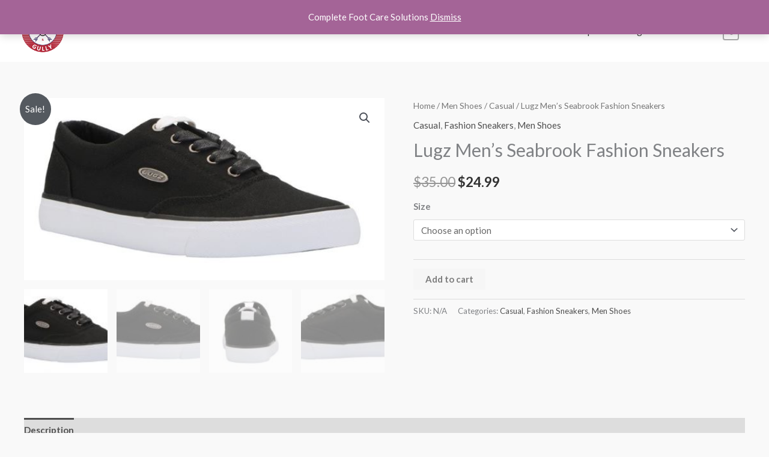

--- FILE ---
content_type: text/css
request_url: https://americangully.com/wp-content/uploads/elementor/css/post-1210.css?ver=1767201022
body_size: 1087
content:
.elementor-1210 .elementor-element.elementor-element-012b4cf > .elementor-container > .elementor-column > .elementor-widget-wrap{align-content:center;align-items:center;}.elementor-1210 .elementor-element.elementor-element-012b4cf:not(.elementor-motion-effects-element-type-background), .elementor-1210 .elementor-element.elementor-element-012b4cf > .elementor-motion-effects-container > .elementor-motion-effects-layer{background-color:#ffffff;}.elementor-1210 .elementor-element.elementor-element-012b4cf > .elementor-container{max-width:1240px;}.elementor-1210 .elementor-element.elementor-element-012b4cf{transition:background 0.3s, border 0.3s, border-radius 0.3s, box-shadow 0.3s;padding:50px 0px 50px 0px;}.elementor-1210 .elementor-element.elementor-element-012b4cf > .elementor-background-overlay{transition:background 0.3s, border-radius 0.3s, opacity 0.3s;}.elementor-1210 .elementor-element.elementor-element-f474c86 > .elementor-element-populated{margin:10px 10px 10px 10px;--e-column-margin-right:10px;--e-column-margin-left:10px;}.elementor-1210 .elementor-element.elementor-element-f5fc0f7 .elementor-icon-list-items:not(.elementor-inline-items) .elementor-icon-list-item:not(:last-child){padding-block-end:calc(5px/2);}.elementor-1210 .elementor-element.elementor-element-f5fc0f7 .elementor-icon-list-items:not(.elementor-inline-items) .elementor-icon-list-item:not(:first-child){margin-block-start:calc(5px/2);}.elementor-1210 .elementor-element.elementor-element-f5fc0f7 .elementor-icon-list-items.elementor-inline-items .elementor-icon-list-item{margin-inline:calc(5px/2);}.elementor-1210 .elementor-element.elementor-element-f5fc0f7 .elementor-icon-list-items.elementor-inline-items{margin-inline:calc(-5px/2);}.elementor-1210 .elementor-element.elementor-element-f5fc0f7 .elementor-icon-list-items.elementor-inline-items .elementor-icon-list-item:after{inset-inline-end:calc(-5px/2);}.elementor-1210 .elementor-element.elementor-element-f5fc0f7 .elementor-icon-list-icon i{transition:color 0.3s;}.elementor-1210 .elementor-element.elementor-element-f5fc0f7 .elementor-icon-list-icon svg{transition:fill 0.3s;}.elementor-1210 .elementor-element.elementor-element-f5fc0f7{--e-icon-list-icon-size:14px;--icon-vertical-offset:0px;}.elementor-1210 .elementor-element.elementor-element-f5fc0f7 .elementor-icon-list-text{transition:color 0.3s;}.elementor-1210 .elementor-element.elementor-element-e6bcc0e > .elementor-element-populated{margin:10px 10px 10px 10px;--e-column-margin-right:10px;--e-column-margin-left:10px;}.elementor-1210 .elementor-element.elementor-element-f352b12 .elementor-icon-list-items:not(.elementor-inline-items) .elementor-icon-list-item:not(:last-child){padding-block-end:calc(5px/2);}.elementor-1210 .elementor-element.elementor-element-f352b12 .elementor-icon-list-items:not(.elementor-inline-items) .elementor-icon-list-item:not(:first-child){margin-block-start:calc(5px/2);}.elementor-1210 .elementor-element.elementor-element-f352b12 .elementor-icon-list-items.elementor-inline-items .elementor-icon-list-item{margin-inline:calc(5px/2);}.elementor-1210 .elementor-element.elementor-element-f352b12 .elementor-icon-list-items.elementor-inline-items{margin-inline:calc(-5px/2);}.elementor-1210 .elementor-element.elementor-element-f352b12 .elementor-icon-list-items.elementor-inline-items .elementor-icon-list-item:after{inset-inline-end:calc(-5px/2);}.elementor-1210 .elementor-element.elementor-element-f352b12 .elementor-icon-list-icon i{transition:color 0.3s;}.elementor-1210 .elementor-element.elementor-element-f352b12 .elementor-icon-list-icon svg{transition:fill 0.3s;}.elementor-1210 .elementor-element.elementor-element-f352b12{--e-icon-list-icon-size:14px;--icon-vertical-offset:0px;}.elementor-1210 .elementor-element.elementor-element-f352b12 .elementor-icon-list-text{transition:color 0.3s;}.elementor-1210 .elementor-element.elementor-element-70b504f > .elementor-element-populated{margin:10px 10px 10px 10px;--e-column-margin-right:10px;--e-column-margin-left:10px;}.elementor-1210 .elementor-element.elementor-element-2bf6186 .elementor-icon-list-items:not(.elementor-inline-items) .elementor-icon-list-item:not(:last-child){padding-block-end:calc(5px/2);}.elementor-1210 .elementor-element.elementor-element-2bf6186 .elementor-icon-list-items:not(.elementor-inline-items) .elementor-icon-list-item:not(:first-child){margin-block-start:calc(5px/2);}.elementor-1210 .elementor-element.elementor-element-2bf6186 .elementor-icon-list-items.elementor-inline-items .elementor-icon-list-item{margin-inline:calc(5px/2);}.elementor-1210 .elementor-element.elementor-element-2bf6186 .elementor-icon-list-items.elementor-inline-items{margin-inline:calc(-5px/2);}.elementor-1210 .elementor-element.elementor-element-2bf6186 .elementor-icon-list-items.elementor-inline-items .elementor-icon-list-item:after{inset-inline-end:calc(-5px/2);}.elementor-1210 .elementor-element.elementor-element-2bf6186 .elementor-icon-list-icon i{transition:color 0.3s;}.elementor-1210 .elementor-element.elementor-element-2bf6186 .elementor-icon-list-icon svg{transition:fill 0.3s;}.elementor-1210 .elementor-element.elementor-element-2bf6186{--e-icon-list-icon-size:14px;--icon-vertical-offset:0px;}.elementor-1210 .elementor-element.elementor-element-2bf6186 .elementor-icon-list-text{transition:color 0.3s;}.elementor-1210 .elementor-element.elementor-element-c6c7e3a > .elementor-element-populated{margin:10px 10px 10px 10px;--e-column-margin-right:10px;--e-column-margin-left:10px;}.elementor-1210 .elementor-element.elementor-element-d01f466 .elementor-icon-list-items:not(.elementor-inline-items) .elementor-icon-list-item:not(:last-child){padding-block-end:calc(5px/2);}.elementor-1210 .elementor-element.elementor-element-d01f466 .elementor-icon-list-items:not(.elementor-inline-items) .elementor-icon-list-item:not(:first-child){margin-block-start:calc(5px/2);}.elementor-1210 .elementor-element.elementor-element-d01f466 .elementor-icon-list-items.elementor-inline-items .elementor-icon-list-item{margin-inline:calc(5px/2);}.elementor-1210 .elementor-element.elementor-element-d01f466 .elementor-icon-list-items.elementor-inline-items{margin-inline:calc(-5px/2);}.elementor-1210 .elementor-element.elementor-element-d01f466 .elementor-icon-list-items.elementor-inline-items .elementor-icon-list-item:after{inset-inline-end:calc(-5px/2);}.elementor-1210 .elementor-element.elementor-element-d01f466 .elementor-icon-list-icon i{transition:color 0.3s;}.elementor-1210 .elementor-element.elementor-element-d01f466 .elementor-icon-list-icon svg{transition:fill 0.3s;}.elementor-1210 .elementor-element.elementor-element-d01f466{--e-icon-list-icon-size:14px;--icon-vertical-offset:0px;}.elementor-1210 .elementor-element.elementor-element-d01f466 .elementor-icon-list-text{transition:color 0.3s;}.elementor-1210 .elementor-element.elementor-element-dee9afb > .elementor-element-populated{margin:10px 10px 10px 10px;--e-column-margin-right:10px;--e-column-margin-left:10px;}.elementor-1210 .elementor-element.elementor-element-1dad451 .elementor-repeater-item-c340b67.elementor-social-icon{background-color:#B00909;}.elementor-1210 .elementor-element.elementor-element-1dad451 .elementor-repeater-item-dcaac8d.elementor-social-icon{background-color:#B00909;}.elementor-1210 .elementor-element.elementor-element-1dad451{--grid-template-columns:repeat(0, auto);--grid-column-gap:5px;--grid-row-gap:0px;}.elementor-1210 .elementor-element.elementor-element-1dad451 .elementor-widget-container{text-align:left;}.elementor-1210 .elementor-element.elementor-element-cc45d63:not(.elementor-motion-effects-element-type-background), .elementor-1210 .elementor-element.elementor-element-cc45d63 > .elementor-motion-effects-container > .elementor-motion-effects-layer{background-color:#ffffff;}.elementor-1210 .elementor-element.elementor-element-cc45d63{border-style:solid;border-width:1px 0px 0px 0px;border-color:rgba(122,122,122,0.13);transition:background 0.3s, border 0.3s, border-radius 0.3s, box-shadow 0.3s;padding:30px 0px 30px 0px;}.elementor-1210 .elementor-element.elementor-element-cc45d63 > .elementor-background-overlay{transition:background 0.3s, border-radius 0.3s, opacity 0.3s;}.elementor-1210 .elementor-element.elementor-element-063b7fa .hfe-copyright-wrapper{text-align:left;}.elementor-1210 .elementor-element.elementor-element-216ef7d .hfe-copyright-wrapper{text-align:right;}@media(max-width:1024px) and (min-width:768px){.elementor-1210 .elementor-element.elementor-element-f474c86{width:25%;}.elementor-1210 .elementor-element.elementor-element-e6bcc0e{width:25%;}.elementor-1210 .elementor-element.elementor-element-70b504f{width:25%;}.elementor-1210 .elementor-element.elementor-element-c6c7e3a{width:25%;}.elementor-1210 .elementor-element.elementor-element-dee9afb{width:25%;}}@media(max-width:1024px){.elementor-1210 .elementor-element.elementor-element-8a51de1 > .elementor-element-populated{padding:0px 0px 0px 0px;}}@media(max-width:767px){.elementor-1210 .elementor-element.elementor-element-012b4cf{padding:50px 10px 10px 10px;}.elementor-1210 .elementor-element.elementor-element-f474c86{width:50%;}.elementor-1210 .elementor-element.elementor-element-f474c86 > .elementor-element-populated{margin:20px 20px 20px 20px;--e-column-margin-right:20px;--e-column-margin-left:20px;}.elementor-1210 .elementor-element.elementor-element-e6bcc0e{width:50%;}.elementor-1210 .elementor-element.elementor-element-e6bcc0e > .elementor-element-populated{margin:20px 20px 20px 20px;--e-column-margin-right:20px;--e-column-margin-left:20px;}.elementor-1210 .elementor-element.elementor-element-70b504f{width:50%;}.elementor-1210 .elementor-element.elementor-element-70b504f > .elementor-element-populated{margin:20px 20px 20px 20px;--e-column-margin-right:20px;--e-column-margin-left:20px;}.elementor-1210 .elementor-element.elementor-element-c6c7e3a{width:50%;}.elementor-1210 .elementor-element.elementor-element-c6c7e3a > .elementor-element-populated{margin:20px 20px 20px 20px;--e-column-margin-right:20px;--e-column-margin-left:20px;}.elementor-1210 .elementor-element.elementor-element-dee9afb{width:52%;}.elementor-1210 .elementor-element.elementor-element-dee9afb > .elementor-element-populated{margin:20px 20px 20px 20px;--e-column-margin-right:20px;--e-column-margin-left:20px;}.elementor-1210 .elementor-element.elementor-element-063b7fa .hfe-copyright-wrapper{text-align:center;}.elementor-1210 .elementor-element.elementor-element-216ef7d .hfe-copyright-wrapper{text-align:center;}}